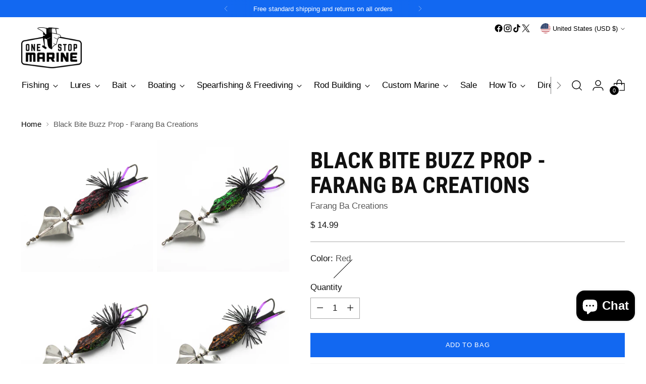

--- FILE ---
content_type: text/css
request_url: https://onestopmarine.net/cdn/shop/t/83/assets/partial-flag-icons.css?v=81105819035513398871737478335
body_size: 345
content:
.flag-icon{width:20px;height:20px;display:block;border-radius:50%;flex-shrink:0}.flag-icon.flag-icon-ad{background-image:url(https://fluorescent.github.io/country-flags/flags/ad.svg)}.flag-icon.flag-icon-ae{background-image:url(https://fluorescent.github.io/country-flags/flags/ae.svg)}.flag-icon.flag-icon-af{background-image:url(https://fluorescent.github.io/country-flags/flags/af.svg)}.flag-icon.flag-icon-ag{background-image:url(https://fluorescent.github.io/country-flags/flags/ag.svg)}.flag-icon.flag-icon-ai{background-image:url(https://fluorescent.github.io/country-flags/flags/ai.svg)}.flag-icon.flag-icon-al{background-image:url(https://fluorescent.github.io/country-flags/flags/al.svg)}.flag-icon.flag-icon-am{background-image:url(https://fluorescent.github.io/country-flags/flags/am.svg)}.flag-icon.flag-icon-ao{background-image:url(https://fluorescent.github.io/country-flags/flags/ao.svg)}.flag-icon.flag-icon-aq{background-image:url(https://fluorescent.github.io/country-flags/flags/aq.svg)}.flag-icon.flag-icon-ar{background-image:url(https://fluorescent.github.io/country-flags/flags/ar.svg)}.flag-icon.flag-icon-as{background-image:url(https://fluorescent.github.io/country-flags/flags/as.svg)}.flag-icon.flag-icon-at{background-image:url(https://fluorescent.github.io/country-flags/flags/at.svg)}.flag-icon.flag-icon-au{background-image:url(https://fluorescent.github.io/country-flags/flags/au.svg)}.flag-icon.flag-icon-aw{background-image:url(https://fluorescent.github.io/country-flags/flags/aw.svg)}.flag-icon.flag-icon-ax{background-image:url(https://fluorescent.github.io/country-flags/flags/ax.svg)}.flag-icon.flag-icon-az{background-image:url(https://fluorescent.github.io/country-flags/flags/az.svg)}.flag-icon.flag-icon-ba{background-image:url(https://fluorescent.github.io/country-flags/flags/ba.svg)}.flag-icon.flag-icon-bb{background-image:url(https://fluorescent.github.io/country-flags/flags/bb.svg)}.flag-icon.flag-icon-bd{background-image:url(https://fluorescent.github.io/country-flags/flags/bd.svg)}.flag-icon.flag-icon-be{background-image:url(https://fluorescent.github.io/country-flags/flags/be.svg)}.flag-icon.flag-icon-bf{background-image:url(https://fluorescent.github.io/country-flags/flags/bf.svg)}.flag-icon.flag-icon-bg{background-image:url(https://fluorescent.github.io/country-flags/flags/bg.svg)}.flag-icon.flag-icon-bh{background-image:url(https://fluorescent.github.io/country-flags/flags/bh.svg)}.flag-icon.flag-icon-bi{background-image:url(https://fluorescent.github.io/country-flags/flags/bi.svg)}.flag-icon.flag-icon-bj{background-image:url(https://fluorescent.github.io/country-flags/flags/bj.svg)}.flag-icon.flag-icon-bl{background-image:url(https://fluorescent.github.io/country-flags/flags/bl.svg)}.flag-icon.flag-icon-bm{background-image:url(https://fluorescent.github.io/country-flags/flags/bm.svg)}.flag-icon.flag-icon-bn{background-image:url(https://fluorescent.github.io/country-flags/flags/bn.svg)}.flag-icon.flag-icon-bo{background-image:url(https://fluorescent.github.io/country-flags/flags/bo.svg)}.flag-icon.flag-icon-bq{background-image:url(https://fluorescent.github.io/country-flags/flags/bq.svg)}.flag-icon.flag-icon-br{background-image:url(https://fluorescent.github.io/country-flags/flags/br.svg)}.flag-icon.flag-icon-bs{background-image:url(https://fluorescent.github.io/country-flags/flags/bs.svg)}.flag-icon.flag-icon-bt{background-image:url(https://fluorescent.github.io/country-flags/flags/bt.svg)}.flag-icon.flag-icon-bv{background-image:url(https://fluorescent.github.io/country-flags/flags/bv.svg)}.flag-icon.flag-icon-bw{background-image:url(https://fluorescent.github.io/country-flags/flags/bw.svg)}.flag-icon.flag-icon-by{background-image:url(https://fluorescent.github.io/country-flags/flags/by.svg)}.flag-icon.flag-icon-bz{background-image:url(https://fluorescent.github.io/country-flags/flags/bz.svg)}.flag-icon.flag-icon-ca{background-image:url(https://fluorescent.github.io/country-flags/flags/ca.svg)}.flag-icon.flag-icon-cc{background-image:url(https://fluorescent.github.io/country-flags/flags/cc.svg)}.flag-icon.flag-icon-cd{background-image:url(https://fluorescent.github.io/country-flags/flags/cd.svg)}.flag-icon.flag-icon-cf{background-image:url(https://fluorescent.github.io/country-flags/flags/cf.svg)}.flag-icon.flag-icon-cg{background-image:url(https://fluorescent.github.io/country-flags/flags/cg.svg)}.flag-icon.flag-icon-ch{background-image:url(https://fluorescent.github.io/country-flags/flags/ch.svg)}.flag-icon.flag-icon-ci{background-image:url(https://fluorescent.github.io/country-flags/flags/ci.svg)}.flag-icon.flag-icon-ck{background-image:url(https://fluorescent.github.io/country-flags/flags/ck.svg)}.flag-icon.flag-icon-cl{background-image:url(https://fluorescent.github.io/country-flags/flags/cl.svg)}.flag-icon.flag-icon-cm{background-image:url(https://fluorescent.github.io/country-flags/flags/cm.svg)}.flag-icon.flag-icon-cn{background-image:url(https://fluorescent.github.io/country-flags/flags/cn.svg)}.flag-icon.flag-icon-co{background-image:url(https://fluorescent.github.io/country-flags/flags/co.svg)}.flag-icon.flag-icon-cr{background-image:url(https://fluorescent.github.io/country-flags/flags/cr.svg)}.flag-icon.flag-icon-cu{background-image:url(https://fluorescent.github.io/country-flags/flags/cu.svg)}.flag-icon.flag-icon-cv{background-image:url(https://fluorescent.github.io/country-flags/flags/cv.svg)}.flag-icon.flag-icon-cw{background-image:url(https://fluorescent.github.io/country-flags/flags/cw.svg)}.flag-icon.flag-icon-cx{background-image:url(https://fluorescent.github.io/country-flags/flags/cx.svg)}.flag-icon.flag-icon-cy{background-image:url(https://fluorescent.github.io/country-flags/flags/cy.svg)}.flag-icon.flag-icon-cz{background-image:url(https://fluorescent.github.io/country-flags/flags/cz.svg)}.flag-icon.flag-icon-de{background-image:url(https://fluorescent.github.io/country-flags/flags/de.svg)}.flag-icon.flag-icon-dj{background-image:url(https://fluorescent.github.io/country-flags/flags/dj.svg)}.flag-icon.flag-icon-dk{background-image:url(https://fluorescent.github.io/country-flags/flags/dk.svg)}.flag-icon.flag-icon-dm{background-image:url(https://fluorescent.github.io/country-flags/flags/dm.svg)}.flag-icon.flag-icon-do{background-image:url(https://fluorescent.github.io/country-flags/flags/do.svg)}.flag-icon.flag-icon-dz{background-image:url(https://fluorescent.github.io/country-flags/flags/dz.svg)}.flag-icon.flag-icon-ec{background-image:url(https://fluorescent.github.io/country-flags/flags/ec.svg)}.flag-icon.flag-icon-ee{background-image:url(https://fluorescent.github.io/country-flags/flags/ee.svg)}.flag-icon.flag-icon-eg{background-image:url(https://fluorescent.github.io/country-flags/flags/eg.svg)}.flag-icon.flag-icon-eh{background-image:url(https://fluorescent.github.io/country-flags/flags/eh.svg)}.flag-icon.flag-icon-er{background-image:url(https://fluorescent.github.io/country-flags/flags/er.svg)}.flag-icon.flag-icon-es{background-image:url(https://fluorescent.github.io/country-flags/flags/es.svg)}.flag-icon.flag-icon-et{background-image:url(https://fluorescent.github.io/country-flags/flags/et.svg)}.flag-icon.flag-icon-fi{background-image:url(https://fluorescent.github.io/country-flags/flags/fi.svg)}.flag-icon.flag-icon-fj{background-image:url(https://fluorescent.github.io/country-flags/flags/fj.svg)}.flag-icon.flag-icon-fk{background-image:url(https://fluorescent.github.io/country-flags/flags/fk.svg)}.flag-icon.flag-icon-fm{background-image:url(https://fluorescent.github.io/country-flags/flags/fm.svg)}.flag-icon.flag-icon-fo{background-image:url(https://fluorescent.github.io/country-flags/flags/fo.svg)}.flag-icon.flag-icon-fr{background-image:url(https://fluorescent.github.io/country-flags/flags/fr.svg)}.flag-icon.flag-icon-ga{background-image:url(https://fluorescent.github.io/country-flags/flags/ga.svg)}.flag-icon.flag-icon-gb{background-image:url(https://fluorescent.github.io/country-flags/flags/gb.svg)}.flag-icon.flag-icon-gd{background-image:url(https://fluorescent.github.io/country-flags/flags/gd.svg)}.flag-icon.flag-icon-ge{background-image:url(https://fluorescent.github.io/country-flags/flags/ge.svg)}.flag-icon.flag-icon-gf{background-image:url(https://fluorescent.github.io/country-flags/flags/gf.svg)}.flag-icon.flag-icon-gg{background-image:url(https://fluorescent.github.io/country-flags/flags/gg.svg)}.flag-icon.flag-icon-gh{background-image:url(https://fluorescent.github.io/country-flags/flags/gh.svg)}.flag-icon.flag-icon-gi{background-image:url(https://fluorescent.github.io/country-flags/flags/gi.svg)}.flag-icon.flag-icon-gl{background-image:url(https://fluorescent.github.io/country-flags/flags/gl.svg)}.flag-icon.flag-icon-gm{background-image:url(https://fluorescent.github.io/country-flags/flags/gm.svg)}.flag-icon.flag-icon-gn{background-image:url(https://fluorescent.github.io/country-flags/flags/gn.svg)}.flag-icon.flag-icon-gp{background-image:url(https://fluorescent.github.io/country-flags/flags/gp.svg)}.flag-icon.flag-icon-gq{background-image:url(https://fluorescent.github.io/country-flags/flags/gq.svg)}.flag-icon.flag-icon-gr{background-image:url(https://fluorescent.github.io/country-flags/flags/gr.svg)}.flag-icon.flag-icon-gs{background-image:url(https://fluorescent.github.io/country-flags/flags/gs.svg)}.flag-icon.flag-icon-gt{background-image:url(https://fluorescent.github.io/country-flags/flags/gt.svg)}.flag-icon.flag-icon-gu{background-image:url(https://fluorescent.github.io/country-flags/flags/gu.svg)}.flag-icon.flag-icon-gw{background-image:url(https://fluorescent.github.io/country-flags/flags/gw.svg)}.flag-icon.flag-icon-gy{background-image:url(https://fluorescent.github.io/country-flags/flags/gy.svg)}.flag-icon.flag-icon-hk{background-image:url(https://fluorescent.github.io/country-flags/flags/hk.svg)}.flag-icon.flag-icon-hm{background-image:url(https://fluorescent.github.io/country-flags/flags/hm.svg)}.flag-icon.flag-icon-hn{background-image:url(https://fluorescent.github.io/country-flags/flags/hn.svg)}.flag-icon.flag-icon-hr{background-image:url(https://fluorescent.github.io/country-flags/flags/hr.svg)}.flag-icon.flag-icon-ht{background-image:url(https://fluorescent.github.io/country-flags/flags/ht.svg)}.flag-icon.flag-icon-hu{background-image:url(https://fluorescent.github.io/country-flags/flags/hu.svg)}.flag-icon.flag-icon-id{background-image:url(https://fluorescent.github.io/country-flags/flags/id.svg)}.flag-icon.flag-icon-ie{background-image:url(https://fluorescent.github.io/country-flags/flags/ie.svg)}.flag-icon.flag-icon-il{background-image:url(https://fluorescent.github.io/country-flags/flags/il.svg)}.flag-icon.flag-icon-im{background-image:url(https://fluorescent.github.io/country-flags/flags/im.svg)}.flag-icon.flag-icon-in{background-image:url(https://fluorescent.github.io/country-flags/flags/in.svg)}.flag-icon.flag-icon-io{background-image:url(https://fluorescent.github.io/country-flags/flags/io.svg)}.flag-icon.flag-icon-iq{background-image:url(https://fluorescent.github.io/country-flags/flags/iq.svg)}.flag-icon.flag-icon-ir{background-image:url(https://fluorescent.github.io/country-flags/flags/ir.svg)}.flag-icon.flag-icon-is{background-image:url(https://fluorescent.github.io/country-flags/flags/is.svg)}.flag-icon.flag-icon-it{background-image:url(https://fluorescent.github.io/country-flags/flags/it.svg)}.flag-icon.flag-icon-je{background-image:url(https://fluorescent.github.io/country-flags/flags/je.svg)}.flag-icon.flag-icon-jm{background-image:url(https://fluorescent.github.io/country-flags/flags/jm.svg)}.flag-icon.flag-icon-jo{background-image:url(https://fluorescent.github.io/country-flags/flags/jo.svg)}.flag-icon.flag-icon-jp{background-image:url(https://fluorescent.github.io/country-flags/flags/jp.svg)}.flag-icon.flag-icon-ke{background-image:url(https://fluorescent.github.io/country-flags/flags/ke.svg)}.flag-icon.flag-icon-kg{background-image:url(https://fluorescent.github.io/country-flags/flags/kg.svg)}.flag-icon.flag-icon-kh{background-image:url(https://fluorescent.github.io/country-flags/flags/kh.svg)}.flag-icon.flag-icon-ki{background-image:url(https://fluorescent.github.io/country-flags/flags/ki.svg)}.flag-icon.flag-icon-km{background-image:url(https://fluorescent.github.io/country-flags/flags/km.svg)}.flag-icon.flag-icon-kn{background-image:url(https://fluorescent.github.io/country-flags/flags/kn.svg)}.flag-icon.flag-icon-kp{background-image:url(https://fluorescent.github.io/country-flags/flags/kp.svg)}.flag-icon.flag-icon-kr{background-image:url(https://fluorescent.github.io/country-flags/flags/kr.svg)}.flag-icon.flag-icon-kw{background-image:url(https://fluorescent.github.io/country-flags/flags/kw.svg)}.flag-icon.flag-icon-ky{background-image:url(https://fluorescent.github.io/country-flags/flags/ky.svg)}.flag-icon.flag-icon-kz{background-image:url(https://fluorescent.github.io/country-flags/flags/kz.svg)}.flag-icon.flag-icon-la{background-image:url(https://fluorescent.github.io/country-flags/flags/la.svg)}.flag-icon.flag-icon-lb{background-image:url(https://fluorescent.github.io/country-flags/flags/lb.svg)}.flag-icon.flag-icon-lc{background-image:url(https://fluorescent.github.io/country-flags/flags/lc.svg)}.flag-icon.flag-icon-li{background-image:url(https://fluorescent.github.io/country-flags/flags/li.svg)}.flag-icon.flag-icon-lk{background-image:url(https://fluorescent.github.io/country-flags/flags/lk.svg)}.flag-icon.flag-icon-lr{background-image:url(https://fluorescent.github.io/country-flags/flags/lr.svg)}.flag-icon.flag-icon-ls{background-image:url(https://fluorescent.github.io/country-flags/flags/ls.svg)}.flag-icon.flag-icon-lt{background-image:url(https://fluorescent.github.io/country-flags/flags/lt.svg)}.flag-icon.flag-icon-lu{background-image:url(https://fluorescent.github.io/country-flags/flags/lu.svg)}.flag-icon.flag-icon-lv{background-image:url(https://fluorescent.github.io/country-flags/flags/lv.svg)}.flag-icon.flag-icon-ly{background-image:url(https://fluorescent.github.io/country-flags/flags/ly.svg)}.flag-icon.flag-icon-ma{background-image:url(https://fluorescent.github.io/country-flags/flags/ma.svg)}.flag-icon.flag-icon-mc{background-image:url(https://fluorescent.github.io/country-flags/flags/mc.svg)}.flag-icon.flag-icon-md{background-image:url(https://fluorescent.github.io/country-flags/flags/md.svg)}.flag-icon.flag-icon-me{background-image:url(https://fluorescent.github.io/country-flags/flags/me.svg)}.flag-icon.flag-icon-mf{background-image:url(https://fluorescent.github.io/country-flags/flags/mf.svg)}.flag-icon.flag-icon-mg{background-image:url(https://fluorescent.github.io/country-flags/flags/mg.svg)}.flag-icon.flag-icon-mh{background-image:url(https://fluorescent.github.io/country-flags/flags/mh.svg)}.flag-icon.flag-icon-mk{background-image:url(https://fluorescent.github.io/country-flags/flags/mk.svg)}.flag-icon.flag-icon-ml{background-image:url(https://fluorescent.github.io/country-flags/flags/ml.svg)}.flag-icon.flag-icon-mm{background-image:url(https://fluorescent.github.io/country-flags/flags/mm.svg)}.flag-icon.flag-icon-mn{background-image:url(https://fluorescent.github.io/country-flags/flags/mn.svg)}.flag-icon.flag-icon-mo{background-image:url(https://fluorescent.github.io/country-flags/flags/mo.svg)}.flag-icon.flag-icon-mp{background-image:url(https://fluorescent.github.io/country-flags/flags/mp.svg)}.flag-icon.flag-icon-mq{background-image:url(https://fluorescent.github.io/country-flags/flags/mq.svg)}.flag-icon.flag-icon-mr{background-image:url(https://fluorescent.github.io/country-flags/flags/mr.svg)}.flag-icon.flag-icon-ms{background-image:url(https://fluorescent.github.io/country-flags/flags/ms.svg)}.flag-icon.flag-icon-mt{background-image:url(https://fluorescent.github.io/country-flags/flags/mt.svg)}.flag-icon.flag-icon-mu{background-image:url(https://fluorescent.github.io/country-flags/flags/mu.svg)}.flag-icon.flag-icon-mv{background-image:url(https://fluorescent.github.io/country-flags/flags/mv.svg)}.flag-icon.flag-icon-mw{background-image:url(https://fluorescent.github.io/country-flags/flags/mw.svg)}.flag-icon.flag-icon-mx{background-image:url(https://fluorescent.github.io/country-flags/flags/mx.svg)}.flag-icon.flag-icon-my{background-image:url(https://fluorescent.github.io/country-flags/flags/my.svg)}.flag-icon.flag-icon-mz{background-image:url(https://fluorescent.github.io/country-flags/flags/mz.svg)}.flag-icon.flag-icon-na{background-image:url(https://fluorescent.github.io/country-flags/flags/na.svg)}.flag-icon.flag-icon-nc{background-image:url(https://fluorescent.github.io/country-flags/flags/nc.svg)}.flag-icon.flag-icon-ne{background-image:url(https://fluorescent.github.io/country-flags/flags/ne.svg)}.flag-icon.flag-icon-nf{background-image:url(https://fluorescent.github.io/country-flags/flags/nf.svg)}.flag-icon.flag-icon-ng{background-image:url(https://fluorescent.github.io/country-flags/flags/ng.svg)}.flag-icon.flag-icon-ni{background-image:url(https://fluorescent.github.io/country-flags/flags/ni.svg)}.flag-icon.flag-icon-nl{background-image:url(https://fluorescent.github.io/country-flags/flags/nl.svg)}.flag-icon.flag-icon-no{background-image:url(https://fluorescent.github.io/country-flags/flags/no.svg)}.flag-icon.flag-icon-np{background-image:url(https://fluorescent.github.io/country-flags/flags/np.svg)}.flag-icon.flag-icon-nr{background-image:url(https://fluorescent.github.io/country-flags/flags/nr.svg)}.flag-icon.flag-icon-nu{background-image:url(https://fluorescent.github.io/country-flags/flags/nu.svg)}.flag-icon.flag-icon-nz{background-image:url(https://fluorescent.github.io/country-flags/flags/nz.svg)}.flag-icon.flag-icon-om{background-image:url(https://fluorescent.github.io/country-flags/flags/om.svg)}.flag-icon.flag-icon-pa{background-image:url(https://fluorescent.github.io/country-flags/flags/pa.svg)}.flag-icon.flag-icon-pe{background-image:url(https://fluorescent.github.io/country-flags/flags/pe.svg)}.flag-icon.flag-icon-pf{background-image:url(https://fluorescent.github.io/country-flags/flags/pf.svg)}.flag-icon.flag-icon-pg{background-image:url(https://fluorescent.github.io/country-flags/flags/pg.svg)}.flag-icon.flag-icon-ph{background-image:url(https://fluorescent.github.io/country-flags/flags/ph.svg)}.flag-icon.flag-icon-pk{background-image:url(https://fluorescent.github.io/country-flags/flags/pk.svg)}.flag-icon.flag-icon-pl{background-image:url(https://fluorescent.github.io/country-flags/flags/pl.svg)}.flag-icon.flag-icon-pm{background-image:url(https://fluorescent.github.io/country-flags/flags/pm.svg)}.flag-icon.flag-icon-pn{background-image:url(https://fluorescent.github.io/country-flags/flags/pn.svg)}.flag-icon.flag-icon-pr{background-image:url(https://fluorescent.github.io/country-flags/flags/pr.svg)}.flag-icon.flag-icon-ps{background-image:url(https://fluorescent.github.io/country-flags/flags/ps.svg)}.flag-icon.flag-icon-pt{background-image:url(https://fluorescent.github.io/country-flags/flags/pt.svg)}.flag-icon.flag-icon-pw{background-image:url(https://fluorescent.github.io/country-flags/flags/pw.svg)}.flag-icon.flag-icon-py{background-image:url(https://fluorescent.github.io/country-flags/flags/py.svg)}.flag-icon.flag-icon-qa{background-image:url(https://fluorescent.github.io/country-flags/flags/qa.svg)}.flag-icon.flag-icon-re{background-image:url(https://fluorescent.github.io/country-flags/flags/re.svg)}.flag-icon.flag-icon-ro{background-image:url(https://fluorescent.github.io/country-flags/flags/ro.svg)}.flag-icon.flag-icon-rs{background-image:url(https://fluorescent.github.io/country-flags/flags/rs.svg)}.flag-icon.flag-icon-ru{background-image:url(https://fluorescent.github.io/country-flags/flags/ru.svg)}.flag-icon.flag-icon-rw{background-image:url(https://fluorescent.github.io/country-flags/flags/rw.svg)}.flag-icon.flag-icon-sa{background-image:url(https://fluorescent.github.io/country-flags/flags/sa.svg)}.flag-icon.flag-icon-sb{background-image:url(https://fluorescent.github.io/country-flags/flags/sb.svg)}.flag-icon.flag-icon-sc{background-image:url(https://fluorescent.github.io/country-flags/flags/sc.svg)}.flag-icon.flag-icon-sd{background-image:url(https://fluorescent.github.io/country-flags/flags/sd.svg)}.flag-icon.flag-icon-se{background-image:url(https://fluorescent.github.io/country-flags/flags/se.svg)}.flag-icon.flag-icon-sg{background-image:url(https://fluorescent.github.io/country-flags/flags/sg.svg)}.flag-icon.flag-icon-sh{background-image:url(https://fluorescent.github.io/country-flags/flags/sh.svg)}.flag-icon.flag-icon-si{background-image:url(https://fluorescent.github.io/country-flags/flags/si.svg)}.flag-icon.flag-icon-sj{background-image:url(https://fluorescent.github.io/country-flags/flags/sj.svg)}.flag-icon.flag-icon-sk{background-image:url(https://fluorescent.github.io/country-flags/flags/sk.svg)}.flag-icon.flag-icon-sl{background-image:url(https://fluorescent.github.io/country-flags/flags/sl.svg)}.flag-icon.flag-icon-sm{background-image:url(https://fluorescent.github.io/country-flags/flags/sm.svg)}.flag-icon.flag-icon-sn{background-image:url(https://fluorescent.github.io/country-flags/flags/sn.svg)}.flag-icon.flag-icon-so{background-image:url(https://fluorescent.github.io/country-flags/flags/so.svg)}.flag-icon.flag-icon-sr{background-image:url(https://fluorescent.github.io/country-flags/flags/sr.svg)}.flag-icon.flag-icon-ss{background-image:url(https://fluorescent.github.io/country-flags/flags/ss.svg)}.flag-icon.flag-icon-st{background-image:url(https://fluorescent.github.io/country-flags/flags/st.svg)}.flag-icon.flag-icon-sv{background-image:url(https://fluorescent.github.io/country-flags/flags/sv.svg)}.flag-icon.flag-icon-sx{background-image:url(https://fluorescent.github.io/country-flags/flags/sx.svg)}.flag-icon.flag-icon-sy{background-image:url(https://fluorescent.github.io/country-flags/flags/sy.svg)}.flag-icon.flag-icon-sz{background-image:url(https://fluorescent.github.io/country-flags/flags/sz.svg)}.flag-icon.flag-icon-tc{background-image:url(https://fluorescent.github.io/country-flags/flags/tc.svg)}.flag-icon.flag-icon-td{background-image:url(https://fluorescent.github.io/country-flags/flags/td.svg)}.flag-icon.flag-icon-tf{background-image:url(https://fluorescent.github.io/country-flags/flags/tf.svg)}.flag-icon.flag-icon-tg{background-image:url(https://fluorescent.github.io/country-flags/flags/tg.svg)}.flag-icon.flag-icon-th{background-image:url(https://fluorescent.github.io/country-flags/flags/th.svg)}.flag-icon.flag-icon-tj{background-image:url(https://fluorescent.github.io/country-flags/flags/tj.svg)}.flag-icon.flag-icon-tk{background-image:url(https://fluorescent.github.io/country-flags/flags/tk.svg)}.flag-icon.flag-icon-tl{background-image:url(https://fluorescent.github.io/country-flags/flags/tl.svg)}.flag-icon.flag-icon-tm{background-image:url(https://fluorescent.github.io/country-flags/flags/tm.svg)}.flag-icon.flag-icon-tn{background-image:url(https://fluorescent.github.io/country-flags/flags/tn.svg)}.flag-icon.flag-icon-to{background-image:url(https://fluorescent.github.io/country-flags/flags/to.svg)}.flag-icon.flag-icon-tr{background-image:url(https://fluorescent.github.io/country-flags/flags/tr.svg)}.flag-icon.flag-icon-tt{background-image:url(https://fluorescent.github.io/country-flags/flags/tt.svg)}.flag-icon.flag-icon-tv{background-image:url(https://fluorescent.github.io/country-flags/flags/tv.svg)}.flag-icon.flag-icon-tw{background-image:url(https://fluorescent.github.io/country-flags/flags/tw.svg)}.flag-icon.flag-icon-tz{background-image:url(https://fluorescent.github.io/country-flags/flags/tz.svg)}.flag-icon.flag-icon-ua{background-image:url(https://fluorescent.github.io/country-flags/flags/ua.svg)}.flag-icon.flag-icon-ug{background-image:url(https://fluorescent.github.io/country-flags/flags/ug.svg)}.flag-icon.flag-icon-um{background-image:url(https://fluorescent.github.io/country-flags/flags/um.svg)}.flag-icon.flag-icon-us{background-image:url(https://fluorescent.github.io/country-flags/flags/us.svg)}.flag-icon.flag-icon-uy{background-image:url(https://fluorescent.github.io/country-flags/flags/uy.svg)}.flag-icon.flag-icon-uz{background-image:url(https://fluorescent.github.io/country-flags/flags/uz.svg)}.flag-icon.flag-icon-va{background-image:url(https://fluorescent.github.io/country-flags/flags/va.svg)}.flag-icon.flag-icon-vc{background-image:url(https://fluorescent.github.io/country-flags/flags/vc.svg)}.flag-icon.flag-icon-ve{background-image:url(https://fluorescent.github.io/country-flags/flags/ve.svg)}.flag-icon.flag-icon-vg{background-image:url(https://fluorescent.github.io/country-flags/flags/vg.svg)}.flag-icon.flag-icon-vi{background-image:url(https://fluorescent.github.io/country-flags/flags/vi.svg)}.flag-icon.flag-icon-vn{background-image:url(https://fluorescent.github.io/country-flags/flags/vn.svg)}.flag-icon.flag-icon-vu{background-image:url(https://fluorescent.github.io/country-flags/flags/vu.svg)}.flag-icon.flag-icon-wf{background-image:url(https://fluorescent.github.io/country-flags/flags/wf.svg)}.flag-icon.flag-icon-ws{background-image:url(https://fluorescent.github.io/country-flags/flags/ws.svg)}.flag-icon.flag-icon-ye{background-image:url(https://fluorescent.github.io/country-flags/flags/ye.svg)}.flag-icon.flag-icon-yt{background-image:url(https://fluorescent.github.io/country-flags/flags/yt.svg)}.flag-icon.flag-icon-za{background-image:url(https://fluorescent.github.io/country-flags/flags/za.svg)}.flag-icon.flag-icon-zm{background-image:url(https://fluorescent.github.io/country-flags/flags/zm.svg)}.flag-icon.flag-icon-zw{background-image:url(https://fluorescent.github.io/country-flags/flags/zw.svg)}.flag-icon.flag-icon-ac{background-image:url(https://fluorescent.github.io/country-flags/flags/ac.svg)}.flag-icon.flag-icon-cp{background-image:url(https://fluorescent.github.io/country-flags/flags/cp.svg)}.flag-icon.flag-icon-dg{background-image:url(https://fluorescent.github.io/country-flags/flags/dg.svg)}.flag-icon.flag-icon-ea{background-image:url(https://fluorescent.github.io/country-flags/flags/ea.svg)}.flag-icon.flag-icon-es-ct{background-image:url(https://fluorescent.github.io/country-flags/flags/es-ct.svg)}.flag-icon.flag-icon-es-ga{background-image:url(https://fluorescent.github.io/country-flags/flags/es-ga.svg)}.flag-icon.flag-icon-eu{background-image:url(https://fluorescent.github.io/country-flags/flags/eu.svg)}.flag-icon.flag-icon-gb-eng{background-image:url(https://fluorescent.github.io/country-flags/flags/gb-eng.svg)}.flag-icon.flag-icon-gb-nir{background-image:url(https://fluorescent.github.io/country-flags/flags/gb-nir.svg)}.flag-icon.flag-icon-gb-sct{background-image:url(https://fluorescent.github.io/country-flags/flags/gb-sct.svg)}.flag-icon.flag-icon-gb-wls{background-image:url(https://fluorescent.github.io/country-flags/flags/gb-wls.svg)}.flag-icon.flag-icon-ic{background-image:url(https://fluorescent.github.io/country-flags/flags/ic.svg)}.flag-icon.flag-icon-ta{background-image:url(https://fluorescent.github.io/country-flags/flags/ta.svg)}.flag-icon.flag-icon-un{background-image:url(https://fluorescent.github.io/country-flags/flags/un.svg)}.flag-icon.flag-icon-xk{background-image:url(https://fluorescent.github.io/country-flags/flags/xk.svg)}.flag-icon.flag-icon-xx{background-image:url(https://fluorescent.github.io/country-flags/flags/xx.svg)}
/*# sourceMappingURL=/cdn/shop/t/83/assets/partial-flag-icons.css.map?v=81105819035513398871737478335 */


--- FILE ---
content_type: text/javascript; charset=utf-8
request_url: https://onestopmarine.net/products/black-bite-buzz-prop-farang-ba-creations-492301.js
body_size: 690
content:
{"id":1516716687442,"title":"Black Bite Buzz Prop - Farang Ba Creations","handle":"black-bite-buzz-prop-farang-ba-creations-492301","description":"","published_at":"2018-11-01T09:35:15-04:00","created_at":"2018-11-01T10:30:42-04:00","vendor":"Farang Ba Creations","type":"","tags":["Brand_Farang Ba Creations","Color_Gold","Color_Green","Color_Orange","Color_Red","Color_Yellow","notonsale","Price_$10-$25","Product_Buzz Bait","shipping-under13"],"price":1499,"price_min":1499,"price_max":1499,"available":true,"price_varies":false,"compare_at_price":0,"compare_at_price_min":0,"compare_at_price_max":0,"compare_at_price_varies":false,"variants":[{"id":13098910056530,"title":"Red","option1":"Red","option2":null,"option3":null,"sku":"","requires_shipping":true,"taxable":true,"featured_image":{"id":4461290848338,"product_id":1516716687442,"position":1,"created_at":"2018-11-03T01:07:23-04:00","updated_at":"2018-11-03T01:07:23-04:00","alt":null,"width":3176,"height":3176,"src":"https:\/\/cdn.shopify.com\/s\/files\/1\/0635\/1795\/products\/IMG_0340.jpg?v=1541221643","variant_ids":[13098910056530]},"available":true,"name":"Black Bite Buzz Prop - Farang Ba Creations - Red","public_title":"Red","options":["Red"],"price":1499,"weight":27,"compare_at_price":0,"inventory_quantity":5,"inventory_management":"shopify","inventory_policy":"deny","barcode":"492301","featured_media":{"alt":null,"id":1234905497682,"position":1,"preview_image":{"aspect_ratio":1.0,"height":3176,"width":3176,"src":"https:\/\/cdn.shopify.com\/s\/files\/1\/0635\/1795\/products\/IMG_0340.jpg?v=1541221643"}},"requires_selling_plan":false,"selling_plan_allocations":[]},{"id":13098910089298,"title":"Green","option1":"Green","option2":null,"option3":null,"sku":"","requires_shipping":true,"taxable":true,"featured_image":{"id":4461290946642,"product_id":1516716687442,"position":2,"created_at":"2018-11-03T01:07:27-04:00","updated_at":"2018-11-03T01:07:27-04:00","alt":null,"width":3211,"height":3211,"src":"https:\/\/cdn.shopify.com\/s\/files\/1\/0635\/1795\/products\/IMG_0331.jpg?v=1541221647","variant_ids":[13098910089298]},"available":false,"name":"Black Bite Buzz Prop - Farang Ba Creations - Green","public_title":"Green","options":["Green"],"price":1499,"weight":27,"compare_at_price":0,"inventory_quantity":0,"inventory_management":"shopify","inventory_policy":"deny","barcode":"492302","featured_media":{"alt":null,"id":1234905563218,"position":2,"preview_image":{"aspect_ratio":1.0,"height":3211,"width":3211,"src":"https:\/\/cdn.shopify.com\/s\/files\/1\/0635\/1795\/products\/IMG_0331.jpg?v=1541221647"}},"requires_selling_plan":false,"selling_plan_allocations":[]},{"id":13098910122066,"title":"Yellow","option1":"Yellow","option2":null,"option3":null,"sku":"","requires_shipping":true,"taxable":true,"featured_image":{"id":4461291176018,"product_id":1516716687442,"position":5,"created_at":"2018-11-03T01:07:36-04:00","updated_at":"2018-11-03T01:07:36-04:00","alt":null,"width":2927,"height":2927,"src":"https:\/\/cdn.shopify.com\/s\/files\/1\/0635\/1795\/products\/IMG_0328.jpg?v=1541221656","variant_ids":[13098910122066]},"available":true,"name":"Black Bite Buzz Prop - Farang Ba Creations - Yellow","public_title":"Yellow","options":["Yellow"],"price":1499,"weight":27,"compare_at_price":0,"inventory_quantity":4,"inventory_management":"shopify","inventory_policy":"deny","barcode":"492303","featured_media":{"alt":null,"id":1234905694290,"position":5,"preview_image":{"aspect_ratio":1.0,"height":2927,"width":2927,"src":"https:\/\/cdn.shopify.com\/s\/files\/1\/0635\/1795\/products\/IMG_0328.jpg?v=1541221656"}},"requires_selling_plan":false,"selling_plan_allocations":[]},{"id":13098910154834,"title":"Gold","option1":"Gold","option2":null,"option3":null,"sku":"","requires_shipping":true,"taxable":true,"featured_image":{"id":4461291110482,"product_id":1516716687442,"position":4,"created_at":"2018-11-03T01:07:33-04:00","updated_at":"2018-11-03T01:07:33-04:00","alt":null,"width":3038,"height":3038,"src":"https:\/\/cdn.shopify.com\/s\/files\/1\/0635\/1795\/products\/IMG_0334.jpg?v=1541221653","variant_ids":[13098910154834]},"available":true,"name":"Black Bite Buzz Prop - Farang Ba Creations - Gold","public_title":"Gold","options":["Gold"],"price":1499,"weight":27,"compare_at_price":0,"inventory_quantity":8,"inventory_management":"shopify","inventory_policy":"deny","barcode":"492304","featured_media":{"alt":null,"id":1234905661522,"position":4,"preview_image":{"aspect_ratio":1.0,"height":3038,"width":3038,"src":"https:\/\/cdn.shopify.com\/s\/files\/1\/0635\/1795\/products\/IMG_0334.jpg?v=1541221653"}},"requires_selling_plan":false,"selling_plan_allocations":[]},{"id":13098910187602,"title":"Orange","option1":"Orange","option2":null,"option3":null,"sku":"","requires_shipping":true,"taxable":true,"featured_image":{"id":4461291077714,"product_id":1516716687442,"position":3,"created_at":"2018-11-03T01:07:32-04:00","updated_at":"2018-11-03T01:07:32-04:00","alt":null,"width":2927,"height":2927,"src":"https:\/\/cdn.shopify.com\/s\/files\/1\/0635\/1795\/products\/IMG_0333.jpg?v=1541221652","variant_ids":[13098910187602]},"available":true,"name":"Black Bite Buzz Prop - Farang Ba Creations - Orange","public_title":"Orange","options":["Orange"],"price":1499,"weight":27,"compare_at_price":0,"inventory_quantity":4,"inventory_management":"shopify","inventory_policy":"deny","barcode":"492305","featured_media":{"alt":null,"id":1234905628754,"position":3,"preview_image":{"aspect_ratio":1.0,"height":2927,"width":2927,"src":"https:\/\/cdn.shopify.com\/s\/files\/1\/0635\/1795\/products\/IMG_0333.jpg?v=1541221652"}},"requires_selling_plan":false,"selling_plan_allocations":[]}],"images":["\/\/cdn.shopify.com\/s\/files\/1\/0635\/1795\/products\/IMG_0340.jpg?v=1541221643","\/\/cdn.shopify.com\/s\/files\/1\/0635\/1795\/products\/IMG_0331.jpg?v=1541221647","\/\/cdn.shopify.com\/s\/files\/1\/0635\/1795\/products\/IMG_0333.jpg?v=1541221652","\/\/cdn.shopify.com\/s\/files\/1\/0635\/1795\/products\/IMG_0334.jpg?v=1541221653","\/\/cdn.shopify.com\/s\/files\/1\/0635\/1795\/products\/IMG_0328.jpg?v=1541221656"],"featured_image":"\/\/cdn.shopify.com\/s\/files\/1\/0635\/1795\/products\/IMG_0340.jpg?v=1541221643","options":[{"name":"Color","position":1,"values":["Red","Green","Yellow","Gold","Orange"]}],"url":"\/products\/black-bite-buzz-prop-farang-ba-creations-492301","media":[{"alt":null,"id":1234905497682,"position":1,"preview_image":{"aspect_ratio":1.0,"height":3176,"width":3176,"src":"https:\/\/cdn.shopify.com\/s\/files\/1\/0635\/1795\/products\/IMG_0340.jpg?v=1541221643"},"aspect_ratio":1.0,"height":3176,"media_type":"image","src":"https:\/\/cdn.shopify.com\/s\/files\/1\/0635\/1795\/products\/IMG_0340.jpg?v=1541221643","width":3176},{"alt":null,"id":1234905563218,"position":2,"preview_image":{"aspect_ratio":1.0,"height":3211,"width":3211,"src":"https:\/\/cdn.shopify.com\/s\/files\/1\/0635\/1795\/products\/IMG_0331.jpg?v=1541221647"},"aspect_ratio":1.0,"height":3211,"media_type":"image","src":"https:\/\/cdn.shopify.com\/s\/files\/1\/0635\/1795\/products\/IMG_0331.jpg?v=1541221647","width":3211},{"alt":null,"id":1234905628754,"position":3,"preview_image":{"aspect_ratio":1.0,"height":2927,"width":2927,"src":"https:\/\/cdn.shopify.com\/s\/files\/1\/0635\/1795\/products\/IMG_0333.jpg?v=1541221652"},"aspect_ratio":1.0,"height":2927,"media_type":"image","src":"https:\/\/cdn.shopify.com\/s\/files\/1\/0635\/1795\/products\/IMG_0333.jpg?v=1541221652","width":2927},{"alt":null,"id":1234905661522,"position":4,"preview_image":{"aspect_ratio":1.0,"height":3038,"width":3038,"src":"https:\/\/cdn.shopify.com\/s\/files\/1\/0635\/1795\/products\/IMG_0334.jpg?v=1541221653"},"aspect_ratio":1.0,"height":3038,"media_type":"image","src":"https:\/\/cdn.shopify.com\/s\/files\/1\/0635\/1795\/products\/IMG_0334.jpg?v=1541221653","width":3038},{"alt":null,"id":1234905694290,"position":5,"preview_image":{"aspect_ratio":1.0,"height":2927,"width":2927,"src":"https:\/\/cdn.shopify.com\/s\/files\/1\/0635\/1795\/products\/IMG_0328.jpg?v=1541221656"},"aspect_ratio":1.0,"height":2927,"media_type":"image","src":"https:\/\/cdn.shopify.com\/s\/files\/1\/0635\/1795\/products\/IMG_0328.jpg?v=1541221656","width":2927}],"requires_selling_plan":false,"selling_plan_groups":[]}